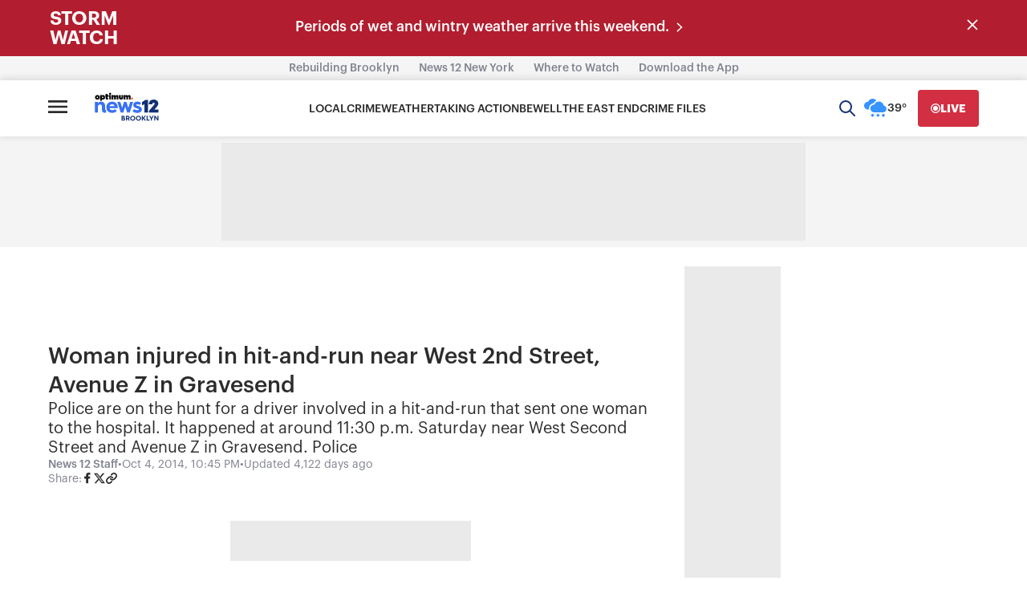

--- FILE ---
content_type: application/javascript; charset=utf-8
request_url: https://fundingchoicesmessages.google.com/f/AGSKWxXIzbmK-GA7_uK_QTIyVEbEHjBmjqo7s8Ydfg3ELALFijmEtkQvlDU4Vtrl2TeiEOLpVl7OlAwlt4G5-PF3Na8GIoGxC2M9ccxu0Jo2PBTdjhSvJI6a8Z6jQNWM1ostK_KXARAZO1cVKMAzSvYd0s3td6VKGNSb0WpGbtzVohNxSPJi5WKSknAV5BI=/__adtags./advertisement2./bottom728x90./adoverlayplugin./sidekickads.
body_size: -1291
content:
window['bc33eaf4-9495-45d0-80bd-efd089982248'] = true;

--- FILE ---
content_type: text/plain;charset=UTF-8
request_url: https://c.pub.network/v2/c
body_size: -265
content:
ad9249ac-9f2b-4ea0-9a4a-0dbaf7267ef8

--- FILE ---
content_type: text/plain;charset=UTF-8
request_url: https://c.pub.network/v2/c
body_size: -113
content:
d1f195a0-1285-4a0e-991d-17c117f5ef45